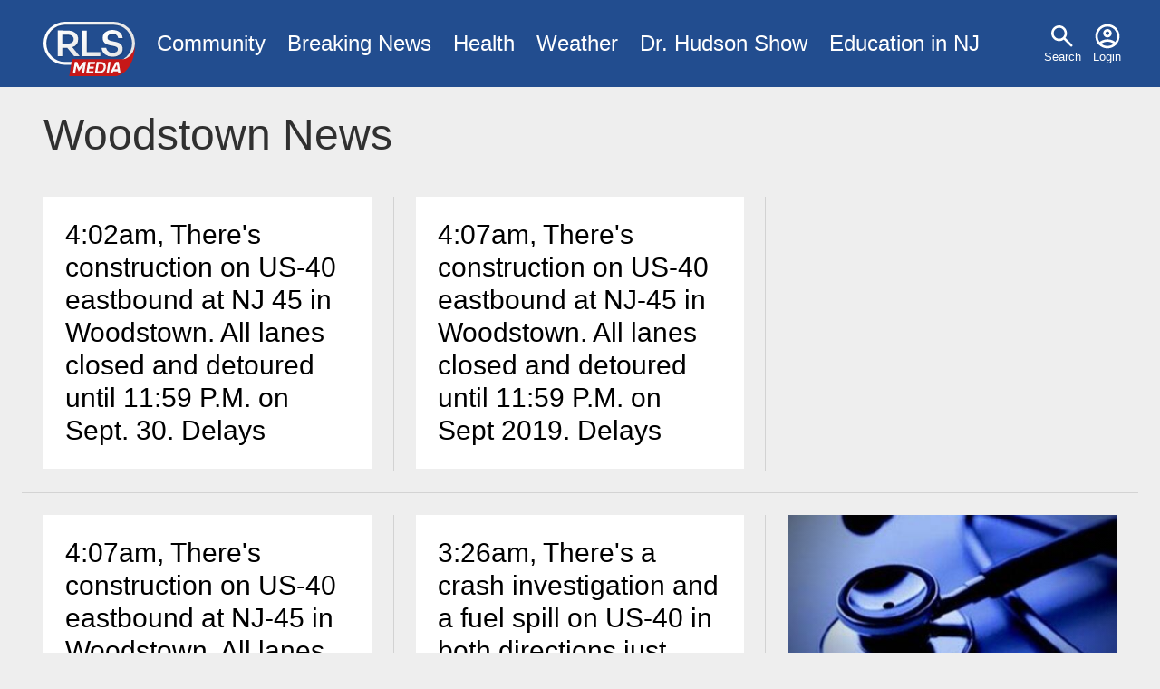

--- FILE ---
content_type: text/html; charset=UTF-8
request_url: https://www.rlsmedia.com/nj/woodstown
body_size: 3612
content:
<!DOCTYPE html>
<html lang="en" dir="ltr" prefix="og: https://ogp.me/ns#">
  <head>

    <link rel="dns-prefetch" href="//googleads.g.doubleclick.net">
    <link rel="dns-prefetch" href="//pagead2.googlesyndication.com">
    <link rel="dns-prefetch" href="//www.googletagservices.com">
    <link rel="dns-prefetch" href="//tpc.googlesyndication.com">
    <link rel="dns-prefetch" href="//www.gstatic.com">
    <link rel="dns-prefetch" href="//fonts.gstatic.com">

    <meta charset="utf-8" />
<meta name="geo.region" content="US-NJ" />
<link rel="canonical" href="https://www.rlsmedia.com/taxonomy/term/2674" />
<link rel="icon" href="/themes/custom/rls/images/favicon/favicon-32x32.png" />
<link rel="icon" sizes="16x16" href="/themes/custom/rls/images/favicon/favicon-16x16.png" />
<link rel="icon" sizes="32x32" href="/themes/custom/rls/images/favicon/favicon-32x32.png" />
<link rel="apple-touch-icon" sizes="180x180" href="/themes/custom/rls/images/favicon/apple-touch-icon.png" />
<meta property="og:site_name" content="RLS Media" />
<meta property="og:url" content="https://www.rlsmedia.com/taxonomy/term/2674" />
<meta property="og:image:width" content="1200" />
<meta property="og:image:height" content="630" />
<meta property="fb:app_id" content="181613868573460" />
<meta name="twitter:card" content="summary_large_image" />
<meta name="twitter:site:id" content="rlsmetro" />
<meta name="twitter:image:width" content="1200" />
<meta name="twitter:image:height" content="630" />
<meta name="theme-color" content="#224D8F" />
<meta name="apple-mobile-web-app-capable" content="yes" />
<meta name="apple-mobile-web-app-status-bar-style" content="#224D8F" />
<meta name="apple-mobile-web-app-title" content="RLS Media" />
<meta name="application-name" content="RLS Media" />
<meta name="Generator" content="Drupal 10 (https://www.drupal.org)" />
<meta name="MobileOptimized" content="width" />
<meta name="HandheldFriendly" content="true" />
<meta name="viewport" content="width=device-width, initial-scale=1.0" />
<script type="application/ld+json">{
    "@context": "https://schema.org",
    "@graph": [
        {
            "@type": "AdministrativeArea",
            "name": "Woodstown"
        },
        {
            "@type": "WebPage",
            "@id": "https://www.rlsmedia.com/taxonomy/term/2674",
            "breadcrumb": {
                "@type": "BreadcrumbList",
                "itemListElement": [
                    {
                        "@type": "ListItem",
                        "position": 1,
                        "name": "Home",
                        "item": "https://www.rlsmedia.com/"
                    },
                    {
                        "@type": "ListItem",
                        "position": 2,
                        "name": "New Jersey",
                        "item": "https://www.rlsmedia.com/nj"
                    },
                    {
                        "@type": "ListItem",
                        "position": 3,
                        "name": "Salem County",
                        "item": "https://www.rlsmedia.com/nj/salem-county"
                    }
                ]
            },
            "isAccessibleForFree": "True"
        }
    ]
}</script>

    <title>Woodstown, NJ News</title>
    <link rel="stylesheet" media="all" href="/sites/default/files/css/css_r4Bq3zurWIZkF2j03AEw9hEqj3YyMQJZusaTUTL07i4.css?delta=0&amp;language=en&amp;theme=rls&amp;include=eJwryinWT8_JT0rM0S0uqczJzEvXKc7MLchJTUwp1oez9IpS01KLUvOSU_WyigEIdhPw" />
<link rel="stylesheet" media="all" href="/themes/custom/rls/css/layout.min.css?t49616" />
<link rel="stylesheet" media="print" href="/themes/custom/rls/css/drupal.min.css?t49616" onload="this.media=&#039;all&#039;; this.onload=null;" />
<link rel="stylesheet" media="print" href="/themes/custom/rls/css/essential.min.css?t49616" onload="this.media=&#039;all&#039;; this.onload=null;" />
<link rel="stylesheet" media="print" href="/themes/custom/rls/css/additional.min.css?t49616" onload="this.media=&#039;all&#039;; this.onload=null;" />

    <script src="/themes/custom/rls/js/lazyall.js?v=1.1" async></script>
<script src="/themes/custom/rls/node_modules/lazysizes/lazysizes.min.js?v=1.1" async></script>

    <link rel="search" type="application/opensearchdescription+xml" href="/opensearch.xml" title="RLS Media">
  </head>
  <body>
        <a href="#main-content" class="visually-hidden focusable">
      Skip to main content
    </a>
    
      <div class="dialog-off-canvas-main-canvas" data-off-canvas-main-canvas>
    <div class="layout-container">

  <div class ="header-wrapper clearfix">
    <header role="banner">
        <div>
    <nav role="navigation" aria-labelledby="block-usermenu-menu" id="block-usermenu">
            
  <h2 class="visually-hidden" id="block-usermenu-menu">User menu</h2>
  

        
              <ul>
              <li>
      
        <a href="/search" data-drupal-link-system-path="search">Search</a>
              </li>
          <li>
      
        <a href="/user/login" data-drupal-link-system-path="user/login">Login</a>
              </li>
        </ul>
  


  </nav>
<div id="block-sitebranding">
  
    
        <a href="/" rel="home">
      <img src="/themes/custom/rls/logo.svg" alt="Home" fetchpriority="high" />
    </a>
      
</div>
<nav role="navigation" aria-labelledby="block-mainmenu-menu" id="block-mainmenu">
            
  <h2 class="visually-hidden" id="block-mainmenu-menu">Main menu</h2>
  

        
              <ul>
              <li>
      
        <a href="/community" title="Community News" data-drupal-link-system-path="taxonomy/term/2577">Community</a>
              </li>
          <li>
      
        <a href="/breaking-news" data-drupal-link-system-path="breaking-news">Breaking News</a>
              </li>
          <li>
      
        <a href="/health" title="Health News" data-drupal-link-system-path="taxonomy/term/1964">Health</a>
              </li>
          <li>
      
        <a href="/weather" title="Local Weather" data-drupal-link-system-path="taxonomy/term/2143">Weather</a>
              </li>
          <li>
      
        <a href="/dr-hudson-fobw" title="Flying on Broken Dreams" data-drupal-link-system-path="taxonomy/term/4611">Dr. Hudson Show</a>
              </li>
          <li>
      
        <a href="/education-nj" data-drupal-link-system-path="taxonomy/term/4614">Education in NJ</a>
              </li>
        </ul>
  


  </nav>

  </div>

    </header>
  </div>
  
  

  

    <div>
    <div data-drupal-messages-fallback class="hidden"></div>

  </div>


  

  <main role="main">
    <a id="main-content" tabindex="-1"></a>
    <div class="layout-content">
        <div>
    <div id="block-rls2016-system-main">
  
    
      







  
  <h1>
    
            Woodstown
          News    </h1>



<div class="simpleads-reference-field" data-entity-type="taxonomy_term" data-field-name="field_simpleads_1" data-entity-id="2674" data-rotation-type="refresh" data-impressions="true"></div>


<div class="content">
  <div class="views-element-container"><div class="js-view-dom-id-10f767bea3a9a77edddc178555cea6da7f19a7c9322ecc6547341dc2af48dc7b">
  
  
  

  
  
  

  






<div class="flex-grid-cell flex-6">


<div class="views-rows">
  
    
    <div>



        
<article class="teaser published">

    
    <div class="teaser-text">


        
        <h4 >
            <a class="" href="/content/402am-theres-construction-us-40-eastbound-nj-45-woodstown-all-lanes-closed-and-detoured" rel="bookmark">
<span>4:02am, There&#039;s construction on US-40 eastbound at NJ 45 in Woodstown. All lanes closed and detoured until 11:59 P.M. on Sept. 30. Delays</span>
</a>
        </h4>
        

        

    </div>

</article>
</div>

  
    
    <div>



        
<article class="teaser published">

    
    <div class="teaser-text">


        
        <h4 >
            <a class="" href="/content/407am-theres-construction-us-40-eastbound-nj-45-woodstown-all-lanes-closed-and-detoured-0" rel="bookmark">
<span>4:07am, There&#039;s construction on US-40 eastbound at NJ-45 in Woodstown. All lanes closed and detoured until 11:59 P.M. on Sept 2019. Delays </span>
</a>
        </h4>
        

        

    </div>

</article>
</div>

  
        <div class="">
      <div class="ad-container"> 

        <ins class="lazyload" data-lazytype="adsense"
            style="display:block; text-align:center;"
            data-ad-layout="in-article"
            data-ad-format="fluid"
            data-ad-client="ca-pub-8271963007289512"
            data-ad-slot="2238678540"></ins>

      </div>
    </div>
    
    <div>



        
<article class="teaser published">

    
    <div class="teaser-text">


        
        <h4 >
            <a class="" href="/content/407am-theres-construction-us-40-eastbound-nj-45-woodstown-all-lanes-closed-and-detoured" rel="bookmark">
<span>4:07am, There&#039;s construction on US-40 eastbound at NJ-45 in Woodstown. All lanes closed and detoured until September<br />
Plan accordingly. </span>
</a>
        </h4>
        

        

    </div>

</article>
</div>

  
    
    <div>



        
<article class="teaser published">

    
    <div class="teaser-text">


        
        <h4 >
            <a class="" href="/content/326am-theres-crash-investigation-and-fuel-spill-us-40-both-directions-just-west-nj-45" rel="bookmark">
<span>3:26am, There&#039;s a crash investigation and a fuel spill on US-40 in both directions just west of NJ-45 in Woodstown. All lanes are closed.</span>
</a>
        </h4>
        

        

    </div>

</article>
</div>

  
    
    <div>


                                                  
    
        
<article class="teaser published">

    
        <div class="teaser-img"  >
            <a href="/article/salem-county-physician-accused-sexual-having-relations-patient-surrenders-license"  class="img lazyload vignette horizontal" data-lazytype="bg" data-bg="/sites/default/files/styles/medium/public/field/image/image_402.jpeg?itok=aD9oHkFk "></a>

            <div class="info">
                
                                            <a href="/nj/woodstown" class="">Woodstown</a>
                    
                
                <time class="timeago" datetime="2015-11-16T09:57:57-05:00">11/16/15 9:57am</time>
            </div>
        </div>

    
    <div class="teaser-text">


        
        <h4 >
            <a class="line-clamp-4" href="/article/salem-county-physician-accused-sexual-having-relations-patient-surrenders-license" rel="bookmark">
<span>Salem County Physician Accused of Sexual Having Relations with a Patient, Surrenders License </span>
</a>
        </h4>
        

        

    </div>

</article>
</div>

</div>
</div>
    

  
  

  
  
</div>
</div>


</div>


  </div>

  </div>

    </div>
          <aside class="layout-sidebar-first" role="complementary">
        
      </aside>
    
    
  </main>

    <div class="footer-wrapper">
    <footer role="contentinfo">
        <div>
    <nav role="navigation" aria-labelledby="block-footer-menu" id="block-footer">
      
  <h2 id="block-footer-menu">Organization</h2>
  

        
              <ul>
              <li>
      
        <a href="/about" data-drupal-link-system-path="node/20866">About Us</a>
              </li>
          <li>
      
        <a href="/contact" title="Contact Us" data-drupal-link-system-path="node/20865">Contact</a>
              </li>
          <li>
      
        <a href="/ethics" title="Ethics Code" data-drupal-link-system-path="node/21706">Ethics</a>
              </li>
          <li>
      
        <a href="/terms" data-drupal-link-system-path="node/2">Terms</a>
              </li>
          <li>
      
        <a href="/privacy-policy" data-drupal-link-system-path="node/739">Privacy Policy</a>
              </li>
        </ul>
  


  </nav>
<nav role="navigation" aria-labelledby="block-socialmediaaccounts-menu" id="block-socialmediaaccounts">
      
  <h2 id="block-socialmediaaccounts-menu">Connect</h2>
  

        
              <ul>
              <li>
      
        <a href="https://www.facebook.com/RLSMetroBreakingNews/" title="Facebook Page">Facebook</a>
              </li>
          <li>
      
        <a href="http://www.youtube.com/c/Rlsmedia" title="View our latest videos">YouTube</a>
              </li>
          <li>
      
        <a href="https://twitter.com/RLSMetro" title="Twitter Account">Twitter</a>
              </li>
          <li>
      
        <a href="https://www.linkedin.com/company/rlsmedia/" title="LinkedIn Business Page">LinkedIn</a>
              </li>
        </ul>
  


  </nav>

  </div>

      <div><small>&copy; 2026 RLS Media Solutions Broadcasting. All Rights Reserved</small></div>
    </footer>
  </div>
  
</div>

  </div>

    
    <script type="application/json" data-drupal-selector="drupal-settings-json">{"path":{"baseUrl":"\/","pathPrefix":"","currentPath":"taxonomy\/term\/2674","currentPathIsAdmin":false,"isFront":false,"currentLanguage":"en"},"pluralDelimiter":"\u0003","suppressDeprecationErrors":true,"simpleads":{"current_node_id":null},"radioactivity":{"type":"default","endpoint":"https:\/\/www.rlsmedia.com\/radioactivity\/emit"},"user":{"uid":0,"permissionsHash":"7bf975ab71964e17414a710956e71117616080998e58fe3c7028281862fb670c"}}</script>
<script src="/sites/default/files/js/js_7Q71D-YM01cb4T2iRbVcncJ63QZEKn9-iaIYa3Sdpdw.js?scope=footer&amp;delta=0&amp;language=en&amp;theme=rls&amp;include=eJw9ykEOgCAMRNELEThTg6OpKdi0bOD0Iibs3s-MiSc6HNUR7HMl6Y2zrxIafa7bzgN_6aMKW2xcQNcTnIsK5j1tRcMJQ82It7_McSmx"></script>
<script src="/themes/custom/rls/js/analyticsactivator.js?v=1" defer></script>
<script src="https://pagead2.googlesyndication.com/pagead/js/adsbygoogle.js" defer></script>
<script src="/themes/custom/rls/node_modules/%40popperjs/core/dist/umd/popper.min.js?v=1.1" async></script>
<script src="/themes/custom/rls/js/popper.js?v=1.1" defer></script>
<script src="/sites/default/files/js/js_KJZz5G2Xr5-p3FeM27DeTZHWcqiVexirf5zk1-4JIZ0.js?scope=footer&amp;delta=5&amp;language=en&amp;theme=rls&amp;include=eJw9ykEOgCAMRNELEThTg6OpKdi0bOD0Iibs3s-MiSc6HNUR7HMl6Y2zrxIafa7bzgN_6aMKW2xcQNcTnIsK5j1tRcMJQ82It7_McSmx"></script>
<script src="/themes/custom/rls/js/timeagoactivator.js?v=1" async></script>
<script src="https://cdn.jsdelivr.net/npm/js-cookie@3.0.5/dist/js.cookie.min.js"></script>
<script src="/sites/default/files/js/js_LbE2i08fVB3lECCqpPkXZoZ5WVmTygMbUsgvvL9s4Ak.js?scope=footer&amp;delta=8&amp;language=en&amp;theme=rls&amp;include=eJw9ykEOgCAMRNELEThTg6OpKdi0bOD0Iibs3s-MiSc6HNUR7HMl6Y2zrxIafa7bzgN_6aMKW2xcQNcTnIsK5j1tRcMJQ82It7_McSmx"></script>

  </body>
</html>

--- FILE ---
content_type: text/html; charset=utf-8
request_url: https://www.google.com/recaptcha/api2/aframe
body_size: 266
content:
<!DOCTYPE HTML><html><head><meta http-equiv="content-type" content="text/html; charset=UTF-8"></head><body><script nonce="qJDp0mpHECw-oSEdnkJRlg">/** Anti-fraud and anti-abuse applications only. See google.com/recaptcha */ try{var clients={'sodar':'https://pagead2.googlesyndication.com/pagead/sodar?'};window.addEventListener("message",function(a){try{if(a.source===window.parent){var b=JSON.parse(a.data);var c=clients[b['id']];if(c){var d=document.createElement('img');d.src=c+b['params']+'&rc='+(localStorage.getItem("rc::a")?sessionStorage.getItem("rc::b"):"");window.document.body.appendChild(d);sessionStorage.setItem("rc::e",parseInt(sessionStorage.getItem("rc::e")||0)+1);localStorage.setItem("rc::h",'1768414208648');}}}catch(b){}});window.parent.postMessage("_grecaptcha_ready", "*");}catch(b){}</script></body></html>

--- FILE ---
content_type: text/plain; charset=UTF-8
request_url: https://www.rlsmedia.com/session/token
body_size: -108
content:
AhWyf3GMBOFssMJo_AbypRGUh4s7pPQ1gXC4L2mSJ7E